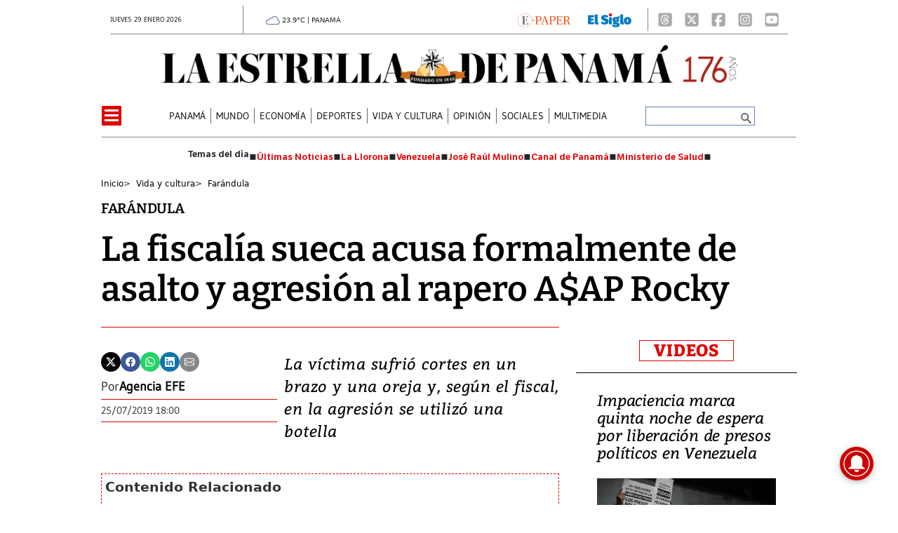

--- FILE ---
content_type: text/html
request_url: https://www.laestrella.com.pa/kintra-portlet/html/ranking-viewer/ranking_details.jsp?portletItem=&refPreferenceId=rankingviewerportlet_WAR_trackingportlet_INSTANCE_2692453d2a5d4e2b9992058bc7cddf1c&portletId=&scopeGroupId=199516884&companyId=10132&languageId=es_ES&plid=221338245&sectionPlid=0&secure=true&userId=10135&lifecycleRender=true&pathFriendlyURLPublic=%2Fweb&pathFriendlyURLPrivateUser=%2Fuser&pathFriendlyURLPrivateGroup=%2Fgroup&serverName=www.laestrella.com.pa&cdnHost=&pathImage=https%3A%2F%2Fwww.laestrella.com.pa%2Fimage&pathMain=%2Fc&pathContext=&urlPortal=https%3A%2F%2Fwww.laestrella.com.pa&isMobileRequest=0&pathThemeImages=https%3A%2F%2Fwww.laestrella.com.pa%2Fhtml%2Fthemes%2Fiter_basic%2Fimages
body_size: 851
content:
<html>
 <head></head>
 <body>
  <div class="iter-tabview-content-item  "> 
   <div class="element  full-access norestricted iter-rankingtab-mostviewed-bd" iteridart="JL19473280"> 
    <div class="POS_TIT item_template n1 "> 
     <div class="position_block"> 
      <div class="position"> 
       <span>1</span> 
      </div> 
     </div> 
     <div class="text_block"> 
      <div class="headline"> 
       <a href="/panama/nacional/jueza-legaliza-aprehension-e-imputa-cargos-a-jose-gabriel-carrizo-como-autor-de-enriquecimiento-injustificado-JL19473280" aria-label=""><h2> <span class="priority-content" mlnid="idcon=12436524;order=4.0">Jueza legaliza aprehensión e imputa cargos a José Gabriel Carrizo como autor de enriquecimiento injustificado</span></h2></a> 
      </div> 
     </div> 
    </div>
   </div>
   <div class="element  full-access norestricted iter-rankingtab-mostviewed-bd" iteridart="FK19461455"> 
    <div class="POS_TIT item_template n2 "> 
     <div class="position_block"> 
      <div class="position"> 
       <span>2</span> 
      </div> 
     </div> 
     <div class="text_block"> 
      <div class="headline"> 
       <a href="/panama/nacional/en-vivo-loteria-nacional-de-panama-resultados-del-sorteo-del-miercoles-28-de-enero-de-2026-FK19461455" aria-label=""><h2> <span class="priority-content" mlnid="idcon=12432454;order=4.0">EN VIVO | Lotería Nacional de Panamá - Resultados del sorteo del miércoles 28 de enero de 2026</span></h2></a> 
      </div> 
     </div> 
    </div>
   </div>
   <div class="element  full-access norestricted iter-rankingtab-mostviewed-bd" iteridart="NJ19453068"> 
    <div class="POS_TIT item_template n3 "> 
     <div class="position_block"> 
      <div class="position"> 
       <span>3</span> 
      </div> 
     </div> 
     <div class="text_block"> 
      <div class="headline"> 
       <a href="/panama/nacional/dos-turistas-panamenas-mueren-en-guatemala-tras-accidente-acuatico-en-atitlan-NJ19453068" aria-label=""><h2> <span class="priority-content" mlnid="idcon=12430985;order=4.0">Dos turistas panameñas mueren en Guatemala tras accidente acuático en Atitlán </span></h2></a> 
      </div> 
     </div> 
    </div>
   </div>
   <div class="element  full-access norestricted iter-rankingtab-mostviewed-bd" iteridart="ML19470297"> 
    <div class="POS_TIT item_template n4 "> 
     <div class="position_block"> 
      <div class="position"> 
       <span>4</span> 
      </div> 
     </div> 
     <div class="text_block"> 
      <div class="headline"> 
       <a href="/panama/nacional/abogado-del-exvicepresidente-carrizo-hablamos-con-pruebas-no-con-politica-ML19470297" aria-label=""><h2> <span class="priority-content" mlnid="idcon=12434950;order=4.0">Abogado del exvicepresidente Carrizo: ‘Hablamos con pruebas, no con política’</span></h2></a> 
      </div> 
     </div> 
    </div>
   </div>
   <div class="element  full-access norestricted iter-rankingtab-mostviewed-bd" iteridart="NK19467831"> 
    <div class="POS_TIT item_template n5 last"> 
     <div class="position_block"> 
      <div class="position"> 
       <span>5</span> 
      </div> 
     </div> 
     <div class="text_block"> 
      <div class="headline"> 
       <a href="/mundo/avion-de-satena-con-15-personas-a-bordo-desaparece-en-colombia-cerca-de-la-frontera-con-venezuela-NK19467831" aria-label=""><h2> <span class="priority-content" mlnid="idcon=12434101;order=4.0">Avión de Satena con 15 personas a bordo desaparece en Colombia cerca de la frontera con Venezuela</span></h2></a> 
      </div> 
     </div> 
    </div>
   </div> 
  </div> 
 </body>
</html>

--- FILE ---
content_type: text/html
request_url: https://www.laestrella.com.pa/news-portlet/renderArticle/19476832/L1QvVElUX0JMQU5L
body_size: 145
content:
<div class="item_template TIT_BLANK odd n-1 ">
        <div class="headline">
        <a href="/panama/nacional/testigo-detalla-la-ruta-del-dinero-en-juicio-odebrecht-PL19476832" target="_blank"><h2>  <span class="priority-content" mlnid="idcon=12433195;order=2.0">Testigo detalla la ruta del dinero en juicio Odebrecht</span></h2></a>
    </div>
</div>

--- FILE ---
content_type: text/html
request_url: https://www.laestrella.com.pa/news-portlet/renderArticle/19459800/L1QvVElUX0JMQU5L
body_size: 145
content:
<div class="item_template TIT_BLANK odd n-1 ">
        <div class="headline">
        <a href="/panama/nacional/juicio-odebrecht-testigo-explica-la-ruta-del-dinero-BJ19459800" target="_blank"><h2>  <span class="priority-content" mlnid="idcon=12432201;order=4.0">Juicio Odebrecht: Testigo explica la ruta del dinero</span></h2></a>
    </div>
</div>

--- FILE ---
content_type: text/html
request_url: https://www.laestrella.com.pa/news-portlet/renderArticle/19438189/L1QvVElUX0JMQU5L
body_size: 194
content:
<div class="item_template TIT_BLANK odd n-1 ">
        <div class="headline">
        <a href="/deportes/futbol/hansi-flick-lo-importante-es-hacer-nuestro-trabajo-queremos-ganar-para-estar-en-octavos-IP19438189" target="_blank"><h2>  <span class="priority-content" mlnid="idcon=12425726;order=4.0">Hansi Flick: ‘Lo importante es hacer nuestro trabajo; queremos ganar para estar en octavos’</span></h2></a>
    </div>
</div>